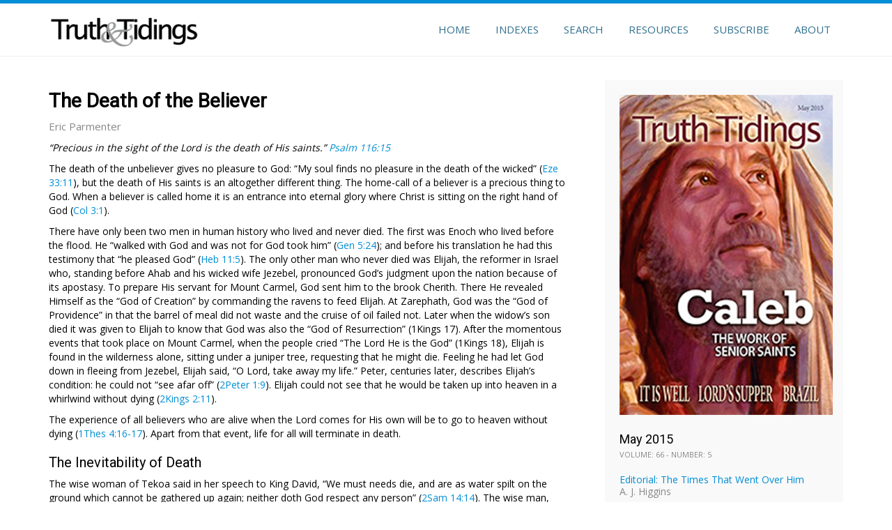

--- FILE ---
content_type: text/html; charset=UTF-8
request_url: https://truthandtidings.com/2015/05/the-death-of-the-believer/
body_size: 52671
content:
<head>
    <link rel="apple-touch-icon" sizes="180x180" href="/apple-touch-icon.png">
    <link rel="icon" type="image/png" sizes="32x32" href="/favicon-32x32.png">
    <link rel="icon" type="image/png" sizes="16x16" href="/favicon-16x16.png">
    <link rel="manifest" href="/manifest.json">
    <link rel="mask-icon" href="/safari-pinned-tab.svg" color="#5bbad5">
    <meta name="theme-color" content="#ffffff">
</head>

<!DOCTYPE html>
<html lang="en-CA">
<head>

    <link rel="apple-touch-icon" sizes="180x180" href="/apple-touch-icon.png">
    <link rel="icon" type="image/png" sizes="32x32" href="/favicon-32x32.png">
    <link rel="icon" type="image/png" sizes="16x16" href="/favicon-16x16.png">
    <link rel="manifest" href="/manifest.json">
    <link rel="mask-icon" href="/safari-pinned-tab.svg" color="#5bbad5">
    <meta name="theme-color" content="#ffffff">

<meta charset="UTF-8">
<meta name="viewport" content="width=device-width, initial-scale=1">
<title>  The Death of the Believer | Truth &amp; Tidings</title>
<link rel="profile" href="https://gmpg.org/xfn/11">
<link rel="pingback" href="https://truthandtidings.com/wpress/xmlrpc.php">
<link href='https://fonts.googleapis.com/css?family=Roboto+Slab:400,300,100,700' rel='stylesheet' type='text/css'>
<title>The Death of the Believer &#8211; Truth &amp; Tidings</title>
<meta name='robots' content='max-image-preview:large' />
<link rel='dns-prefetch' href='//static.addtoany.com' />
<link rel="alternate" type="application/rss+xml" title="Truth &amp; Tidings &raquo; Feed" href="https://truthandtidings.com/feed/" />
<link rel="alternate" type="application/rss+xml" title="Truth &amp; Tidings &raquo; Comments Feed" href="https://truthandtidings.com/comments/feed/" />
<link rel="alternate" title="oEmbed (JSON)" type="application/json+oembed" href="https://truthandtidings.com/wp-json/oembed/1.0/embed?url=https%3A%2F%2Ftruthandtidings.com%2F2015%2F05%2Fthe-death-of-the-believer%2F" />
<link rel="alternate" title="oEmbed (XML)" type="text/xml+oembed" href="https://truthandtidings.com/wp-json/oembed/1.0/embed?url=https%3A%2F%2Ftruthandtidings.com%2F2015%2F05%2Fthe-death-of-the-believer%2F&#038;format=xml" />
<style id='wp-img-auto-sizes-contain-inline-css' type='text/css'>
img:is([sizes=auto i],[sizes^="auto," i]){contain-intrinsic-size:3000px 1500px}
/*# sourceURL=wp-img-auto-sizes-contain-inline-css */
</style>
<style id='wp-emoji-styles-inline-css' type='text/css'>

	img.wp-smiley, img.emoji {
		display: inline !important;
		border: none !important;
		box-shadow: none !important;
		height: 1em !important;
		width: 1em !important;
		margin: 0 0.07em !important;
		vertical-align: -0.1em !important;
		background: none !important;
		padding: 0 !important;
	}
/*# sourceURL=wp-emoji-styles-inline-css */
</style>
<style id='wp-block-library-inline-css' type='text/css'>
:root{--wp-block-synced-color:#7a00df;--wp-block-synced-color--rgb:122,0,223;--wp-bound-block-color:var(--wp-block-synced-color);--wp-editor-canvas-background:#ddd;--wp-admin-theme-color:#007cba;--wp-admin-theme-color--rgb:0,124,186;--wp-admin-theme-color-darker-10:#006ba1;--wp-admin-theme-color-darker-10--rgb:0,107,160.5;--wp-admin-theme-color-darker-20:#005a87;--wp-admin-theme-color-darker-20--rgb:0,90,135;--wp-admin-border-width-focus:2px}@media (min-resolution:192dpi){:root{--wp-admin-border-width-focus:1.5px}}.wp-element-button{cursor:pointer}:root .has-very-light-gray-background-color{background-color:#eee}:root .has-very-dark-gray-background-color{background-color:#313131}:root .has-very-light-gray-color{color:#eee}:root .has-very-dark-gray-color{color:#313131}:root .has-vivid-green-cyan-to-vivid-cyan-blue-gradient-background{background:linear-gradient(135deg,#00d084,#0693e3)}:root .has-purple-crush-gradient-background{background:linear-gradient(135deg,#34e2e4,#4721fb 50%,#ab1dfe)}:root .has-hazy-dawn-gradient-background{background:linear-gradient(135deg,#faaca8,#dad0ec)}:root .has-subdued-olive-gradient-background{background:linear-gradient(135deg,#fafae1,#67a671)}:root .has-atomic-cream-gradient-background{background:linear-gradient(135deg,#fdd79a,#004a59)}:root .has-nightshade-gradient-background{background:linear-gradient(135deg,#330968,#31cdcf)}:root .has-midnight-gradient-background{background:linear-gradient(135deg,#020381,#2874fc)}:root{--wp--preset--font-size--normal:16px;--wp--preset--font-size--huge:42px}.has-regular-font-size{font-size:1em}.has-larger-font-size{font-size:2.625em}.has-normal-font-size{font-size:var(--wp--preset--font-size--normal)}.has-huge-font-size{font-size:var(--wp--preset--font-size--huge)}.has-text-align-center{text-align:center}.has-text-align-left{text-align:left}.has-text-align-right{text-align:right}.has-fit-text{white-space:nowrap!important}#end-resizable-editor-section{display:none}.aligncenter{clear:both}.items-justified-left{justify-content:flex-start}.items-justified-center{justify-content:center}.items-justified-right{justify-content:flex-end}.items-justified-space-between{justify-content:space-between}.screen-reader-text{border:0;clip-path:inset(50%);height:1px;margin:-1px;overflow:hidden;padding:0;position:absolute;width:1px;word-wrap:normal!important}.screen-reader-text:focus{background-color:#ddd;clip-path:none;color:#444;display:block;font-size:1em;height:auto;left:5px;line-height:normal;padding:15px 23px 14px;text-decoration:none;top:5px;width:auto;z-index:100000}html :where(.has-border-color){border-style:solid}html :where([style*=border-top-color]){border-top-style:solid}html :where([style*=border-right-color]){border-right-style:solid}html :where([style*=border-bottom-color]){border-bottom-style:solid}html :where([style*=border-left-color]){border-left-style:solid}html :where([style*=border-width]){border-style:solid}html :where([style*=border-top-width]){border-top-style:solid}html :where([style*=border-right-width]){border-right-style:solid}html :where([style*=border-bottom-width]){border-bottom-style:solid}html :where([style*=border-left-width]){border-left-style:solid}html :where(img[class*=wp-image-]){height:auto;max-width:100%}:where(figure){margin:0 0 1em}html :where(.is-position-sticky){--wp-admin--admin-bar--position-offset:var(--wp-admin--admin-bar--height,0px)}@media screen and (max-width:600px){html :where(.is-position-sticky){--wp-admin--admin-bar--position-offset:0px}}

/*# sourceURL=wp-block-library-inline-css */
</style><style id='global-styles-inline-css' type='text/css'>
:root{--wp--preset--aspect-ratio--square: 1;--wp--preset--aspect-ratio--4-3: 4/3;--wp--preset--aspect-ratio--3-4: 3/4;--wp--preset--aspect-ratio--3-2: 3/2;--wp--preset--aspect-ratio--2-3: 2/3;--wp--preset--aspect-ratio--16-9: 16/9;--wp--preset--aspect-ratio--9-16: 9/16;--wp--preset--color--black: #000000;--wp--preset--color--cyan-bluish-gray: #abb8c3;--wp--preset--color--white: #ffffff;--wp--preset--color--pale-pink: #f78da7;--wp--preset--color--vivid-red: #cf2e2e;--wp--preset--color--luminous-vivid-orange: #ff6900;--wp--preset--color--luminous-vivid-amber: #fcb900;--wp--preset--color--light-green-cyan: #7bdcb5;--wp--preset--color--vivid-green-cyan: #00d084;--wp--preset--color--pale-cyan-blue: #8ed1fc;--wp--preset--color--vivid-cyan-blue: #0693e3;--wp--preset--color--vivid-purple: #9b51e0;--wp--preset--gradient--vivid-cyan-blue-to-vivid-purple: linear-gradient(135deg,rgb(6,147,227) 0%,rgb(155,81,224) 100%);--wp--preset--gradient--light-green-cyan-to-vivid-green-cyan: linear-gradient(135deg,rgb(122,220,180) 0%,rgb(0,208,130) 100%);--wp--preset--gradient--luminous-vivid-amber-to-luminous-vivid-orange: linear-gradient(135deg,rgb(252,185,0) 0%,rgb(255,105,0) 100%);--wp--preset--gradient--luminous-vivid-orange-to-vivid-red: linear-gradient(135deg,rgb(255,105,0) 0%,rgb(207,46,46) 100%);--wp--preset--gradient--very-light-gray-to-cyan-bluish-gray: linear-gradient(135deg,rgb(238,238,238) 0%,rgb(169,184,195) 100%);--wp--preset--gradient--cool-to-warm-spectrum: linear-gradient(135deg,rgb(74,234,220) 0%,rgb(151,120,209) 20%,rgb(207,42,186) 40%,rgb(238,44,130) 60%,rgb(251,105,98) 80%,rgb(254,248,76) 100%);--wp--preset--gradient--blush-light-purple: linear-gradient(135deg,rgb(255,206,236) 0%,rgb(152,150,240) 100%);--wp--preset--gradient--blush-bordeaux: linear-gradient(135deg,rgb(254,205,165) 0%,rgb(254,45,45) 50%,rgb(107,0,62) 100%);--wp--preset--gradient--luminous-dusk: linear-gradient(135deg,rgb(255,203,112) 0%,rgb(199,81,192) 50%,rgb(65,88,208) 100%);--wp--preset--gradient--pale-ocean: linear-gradient(135deg,rgb(255,245,203) 0%,rgb(182,227,212) 50%,rgb(51,167,181) 100%);--wp--preset--gradient--electric-grass: linear-gradient(135deg,rgb(202,248,128) 0%,rgb(113,206,126) 100%);--wp--preset--gradient--midnight: linear-gradient(135deg,rgb(2,3,129) 0%,rgb(40,116,252) 100%);--wp--preset--font-size--small: 13px;--wp--preset--font-size--medium: 20px;--wp--preset--font-size--large: 36px;--wp--preset--font-size--x-large: 42px;--wp--preset--spacing--20: 0.44rem;--wp--preset--spacing--30: 0.67rem;--wp--preset--spacing--40: 1rem;--wp--preset--spacing--50: 1.5rem;--wp--preset--spacing--60: 2.25rem;--wp--preset--spacing--70: 3.38rem;--wp--preset--spacing--80: 5.06rem;--wp--preset--shadow--natural: 6px 6px 9px rgba(0, 0, 0, 0.2);--wp--preset--shadow--deep: 12px 12px 50px rgba(0, 0, 0, 0.4);--wp--preset--shadow--sharp: 6px 6px 0px rgba(0, 0, 0, 0.2);--wp--preset--shadow--outlined: 6px 6px 0px -3px rgb(255, 255, 255), 6px 6px rgb(0, 0, 0);--wp--preset--shadow--crisp: 6px 6px 0px rgb(0, 0, 0);}:where(.is-layout-flex){gap: 0.5em;}:where(.is-layout-grid){gap: 0.5em;}body .is-layout-flex{display: flex;}.is-layout-flex{flex-wrap: wrap;align-items: center;}.is-layout-flex > :is(*, div){margin: 0;}body .is-layout-grid{display: grid;}.is-layout-grid > :is(*, div){margin: 0;}:where(.wp-block-columns.is-layout-flex){gap: 2em;}:where(.wp-block-columns.is-layout-grid){gap: 2em;}:where(.wp-block-post-template.is-layout-flex){gap: 1.25em;}:where(.wp-block-post-template.is-layout-grid){gap: 1.25em;}.has-black-color{color: var(--wp--preset--color--black) !important;}.has-cyan-bluish-gray-color{color: var(--wp--preset--color--cyan-bluish-gray) !important;}.has-white-color{color: var(--wp--preset--color--white) !important;}.has-pale-pink-color{color: var(--wp--preset--color--pale-pink) !important;}.has-vivid-red-color{color: var(--wp--preset--color--vivid-red) !important;}.has-luminous-vivid-orange-color{color: var(--wp--preset--color--luminous-vivid-orange) !important;}.has-luminous-vivid-amber-color{color: var(--wp--preset--color--luminous-vivid-amber) !important;}.has-light-green-cyan-color{color: var(--wp--preset--color--light-green-cyan) !important;}.has-vivid-green-cyan-color{color: var(--wp--preset--color--vivid-green-cyan) !important;}.has-pale-cyan-blue-color{color: var(--wp--preset--color--pale-cyan-blue) !important;}.has-vivid-cyan-blue-color{color: var(--wp--preset--color--vivid-cyan-blue) !important;}.has-vivid-purple-color{color: var(--wp--preset--color--vivid-purple) !important;}.has-black-background-color{background-color: var(--wp--preset--color--black) !important;}.has-cyan-bluish-gray-background-color{background-color: var(--wp--preset--color--cyan-bluish-gray) !important;}.has-white-background-color{background-color: var(--wp--preset--color--white) !important;}.has-pale-pink-background-color{background-color: var(--wp--preset--color--pale-pink) !important;}.has-vivid-red-background-color{background-color: var(--wp--preset--color--vivid-red) !important;}.has-luminous-vivid-orange-background-color{background-color: var(--wp--preset--color--luminous-vivid-orange) !important;}.has-luminous-vivid-amber-background-color{background-color: var(--wp--preset--color--luminous-vivid-amber) !important;}.has-light-green-cyan-background-color{background-color: var(--wp--preset--color--light-green-cyan) !important;}.has-vivid-green-cyan-background-color{background-color: var(--wp--preset--color--vivid-green-cyan) !important;}.has-pale-cyan-blue-background-color{background-color: var(--wp--preset--color--pale-cyan-blue) !important;}.has-vivid-cyan-blue-background-color{background-color: var(--wp--preset--color--vivid-cyan-blue) !important;}.has-vivid-purple-background-color{background-color: var(--wp--preset--color--vivid-purple) !important;}.has-black-border-color{border-color: var(--wp--preset--color--black) !important;}.has-cyan-bluish-gray-border-color{border-color: var(--wp--preset--color--cyan-bluish-gray) !important;}.has-white-border-color{border-color: var(--wp--preset--color--white) !important;}.has-pale-pink-border-color{border-color: var(--wp--preset--color--pale-pink) !important;}.has-vivid-red-border-color{border-color: var(--wp--preset--color--vivid-red) !important;}.has-luminous-vivid-orange-border-color{border-color: var(--wp--preset--color--luminous-vivid-orange) !important;}.has-luminous-vivid-amber-border-color{border-color: var(--wp--preset--color--luminous-vivid-amber) !important;}.has-light-green-cyan-border-color{border-color: var(--wp--preset--color--light-green-cyan) !important;}.has-vivid-green-cyan-border-color{border-color: var(--wp--preset--color--vivid-green-cyan) !important;}.has-pale-cyan-blue-border-color{border-color: var(--wp--preset--color--pale-cyan-blue) !important;}.has-vivid-cyan-blue-border-color{border-color: var(--wp--preset--color--vivid-cyan-blue) !important;}.has-vivid-purple-border-color{border-color: var(--wp--preset--color--vivid-purple) !important;}.has-vivid-cyan-blue-to-vivid-purple-gradient-background{background: var(--wp--preset--gradient--vivid-cyan-blue-to-vivid-purple) !important;}.has-light-green-cyan-to-vivid-green-cyan-gradient-background{background: var(--wp--preset--gradient--light-green-cyan-to-vivid-green-cyan) !important;}.has-luminous-vivid-amber-to-luminous-vivid-orange-gradient-background{background: var(--wp--preset--gradient--luminous-vivid-amber-to-luminous-vivid-orange) !important;}.has-luminous-vivid-orange-to-vivid-red-gradient-background{background: var(--wp--preset--gradient--luminous-vivid-orange-to-vivid-red) !important;}.has-very-light-gray-to-cyan-bluish-gray-gradient-background{background: var(--wp--preset--gradient--very-light-gray-to-cyan-bluish-gray) !important;}.has-cool-to-warm-spectrum-gradient-background{background: var(--wp--preset--gradient--cool-to-warm-spectrum) !important;}.has-blush-light-purple-gradient-background{background: var(--wp--preset--gradient--blush-light-purple) !important;}.has-blush-bordeaux-gradient-background{background: var(--wp--preset--gradient--blush-bordeaux) !important;}.has-luminous-dusk-gradient-background{background: var(--wp--preset--gradient--luminous-dusk) !important;}.has-pale-ocean-gradient-background{background: var(--wp--preset--gradient--pale-ocean) !important;}.has-electric-grass-gradient-background{background: var(--wp--preset--gradient--electric-grass) !important;}.has-midnight-gradient-background{background: var(--wp--preset--gradient--midnight) !important;}.has-small-font-size{font-size: var(--wp--preset--font-size--small) !important;}.has-medium-font-size{font-size: var(--wp--preset--font-size--medium) !important;}.has-large-font-size{font-size: var(--wp--preset--font-size--large) !important;}.has-x-large-font-size{font-size: var(--wp--preset--font-size--x-large) !important;}
/*# sourceURL=global-styles-inline-css */
</style>

<style id='classic-theme-styles-inline-css' type='text/css'>
/*! This file is auto-generated */
.wp-block-button__link{color:#fff;background-color:#32373c;border-radius:9999px;box-shadow:none;text-decoration:none;padding:calc(.667em + 2px) calc(1.333em + 2px);font-size:1.125em}.wp-block-file__button{background:#32373c;color:#fff;text-decoration:none}
/*# sourceURL=/wp-includes/css/classic-themes.min.css */
</style>
<link rel='stylesheet' id='searchandfilter-css' href='https://truthandtidings.com/wpress/wp-content/plugins/search-filter/style.css?ver=1' type='text/css' media='all' />
<link rel='stylesheet' id='parallax-one-bootstrap-style-css' href='https://truthandtidings.com/wpress/wp-content/themes/turthandtidings/css/bootstrap.min.css?ver=3.3.1' type='text/css' media='all' />
<link rel='stylesheet' id='parallax-one-style-css' href='https://truthandtidings.com/wpress/wp-content/themes/turthandtidings/style.css?ver=1.0.0' type='text/css' media='all' />
<link rel='stylesheet' id='addtoany-css' href='https://truthandtidings.com/wpress/wp-content/plugins/add-to-any/addtoany.min.css?ver=1.16' type='text/css' media='all' />
<script type="text/javascript" id="addtoany-core-js-before">
/* <![CDATA[ */
window.a2a_config=window.a2a_config||{};a2a_config.callbacks=[];a2a_config.overlays=[];a2a_config.templates={};a2a_localize = {
	Share: "Share",
	Save: "Save",
	Subscribe: "Subscribe",
	Email: "Email",
	Bookmark: "Bookmark",
	ShowAll: "Show All",
	ShowLess: "Show less",
	FindServices: "Find service(s)",
	FindAnyServiceToAddTo: "Instantly find any service to add to",
	PoweredBy: "Powered by",
	ShareViaEmail: "Share via email",
	SubscribeViaEmail: "Subscribe via email",
	BookmarkInYourBrowser: "Bookmark in your browser",
	BookmarkInstructions: "Press Ctrl+D or \u2318+D to bookmark this page",
	AddToYourFavorites: "Add to your favourites",
	SendFromWebOrProgram: "Send from any email address or email program",
	EmailProgram: "Email program",
	More: "More&#8230;",
	ThanksForSharing: "Thanks for sharing!",
	ThanksForFollowing: "Thanks for following!"
};


//# sourceURL=addtoany-core-js-before
/* ]]> */
</script>
<script type="text/javascript" defer src="https://static.addtoany.com/menu/page.js" id="addtoany-core-js"></script>
<script type="text/javascript" src="https://truthandtidings.com/wpress/wp-includes/js/jquery/jquery.min.js?ver=3.7.1" id="jquery-core-js"></script>
<script type="text/javascript" src="https://truthandtidings.com/wpress/wp-includes/js/jquery/jquery-migrate.min.js?ver=3.4.1" id="jquery-migrate-js"></script>
<script type="text/javascript" defer src="https://truthandtidings.com/wpress/wp-content/plugins/add-to-any/addtoany.min.js?ver=1.1" id="addtoany-jquery-js"></script>
<link rel="https://api.w.org/" href="https://truthandtidings.com/wp-json/" /><link rel="alternate" title="JSON" type="application/json" href="https://truthandtidings.com/wp-json/wp/v2/posts/371" /><link rel="EditURI" type="application/rsd+xml" title="RSD" href="https://truthandtidings.com/wpress/xmlrpc.php?rsd" />

<link rel="canonical" href="https://truthandtidings.com/2015/05/the-death-of-the-believer/" />
<link rel='shortlink' href='https://truthandtidings.com/?p=371' />
<!-- Google Tag Manager -->
<script>(function(w,d,s,l,i){w[l]=w[l]||[];w[l].push({'gtm.start':
new Date().getTime(),event:'gtm.js'});var f=d.getElementsByTagName(s)[0],
j=d.createElement(s),dl=l!='dataLayer'?'&l='+l:'';j.async=true;j.src=
'https://www.googletagmanager.com/gtm.js?id='+i+dl;f.parentNode.insertBefore(j,f);
})(window,document,'script','dataLayer','GTM-5WDXBWS');</script>
<!-- End Google Tag Manager -->

<style>
	.rtTooltip {
		width: 400px;
	}
	.rtTooltipHeader {
		font-size: 14px;
		line-height: 30px;
		height: 30px;
		padding: 3px 17px;
	}
	.rtTooltipBody {
		font-size: 14px;
	}
</style>

<script>
  (function (s, e, n, d, er) {
    s['Sender'] = er;
    s[er] = s[er] || function () {
      (s[er].q = s[er].q || []).push(arguments)
    }, s[er].l = 1 * new Date();
    var a = e.createElement(n),
        m = e.getElementsByTagName(n)[0];
    a.async = 1;
    a.src = d;
    m.parentNode.insertBefore(a, m)
  })(window, document, 'script', 'https://cdn.sender.net/accounts_resources/universal.js', 'sender');
  sender('e25791d4be6959')
</script>
<!--[if lt IE 9]>
<script src="https://truthandtidings.com/wpress/wp-content/themes/turthandtidings/js/html5shiv.min.js"></script>
<![endif]-->

</head>

<body class="wp-singular post-template-default single single-post postid-371 single-format-standard wp-theme-turthandtidings group-blog">

	<!-- =========================
     PRE LOADER       
    ============================== -->
	

	<!-- =========================
     SECTION: HOME / HEADER  
    ============================== -->
	<header class="header header-style-one" data-stellar-background-ratio="0.5" id="home">

        <!-- COLOR OVER IMAGE -->
        		<div class="overlay-layer-nav sticky-navigation-open">

            <!-- STICKY NAVIGATION -->
            <div class="navbar navbar-inverse bs-docs-nav navbar-fixed-top sticky-navigation appear-on-scroll" role="navigation">
				<!-- CONTAINER -->
                <div class="container">
				
                    <div class="navbar-header">
                    	
                        <button type="button" class="navbar-toggle" data-toggle="collapse" data-target="#stamp-navigation">
                            <span class="sr-only">Toggle navigation</span>
                            <span class="icon-bar"></span>
                            <span class="icon-bar"></span>
                            <span class="icon-bar"></span>
                        </button>
                     
						
						<a href="https://truthandtidings.com/" class="navbar-brand" title="Truth &amp; Tidings"><img src="https://truthandtidings.com/wpress/wp-content/uploads/2015/10/logo3_01.png" alt="Truth &amp; Tidings"></a><div class="header-logo-wrap paralax_one_only_customizer"><h1 class='site-title'><a href='https://truthandtidings.com/' title='Truth &amp; Tidings' rel='home'>Truth &amp; Tidings</a></h1><h2 class='site-description'>Truth &amp; Tidings Magazine</h2></div>
                    </div>
                    
                    <!-- MENU -->
                    <div class="navbar-collapse collapse" id="stamp-navigation">		
    					<ul id="menu-primary-menu" class="nav navbar-nav navbar-right main-navigation small-text"><li id="menu-item-9842" class="menu-item menu-item-type-custom menu-item-object-custom menu-item-home menu-item-9842"><a href="https://truthandtidings.com/">Home</a></li>
<li id="menu-item-8638" class="menu-item menu-item-type-custom menu-item-object-custom menu-item-has-children menu-item-8638"><a>Indexes</a>
<ul class="sub-menu">
	<li id="menu-item-43" class="menu-item menu-item-type-post_type menu-item-object-page menu-item-43"><a href="https://truthandtidings.com/indexes/by-date/">By Date</a></li>
	<li id="menu-item-15985" class="menu-item menu-item-type-custom menu-item-object-custom menu-item-15985"><a href="https://truthandtidings.com/indexes/by-author/?first_letter=A">By Author</a></li>
	<li id="menu-item-41" class="menu-item menu-item-type-post_type menu-item-object-page menu-item-41"><a href="https://truthandtidings.com/indexes/by-title/">By Title</a></li>
	<li id="menu-item-9172" class="menu-item menu-item-type-post_type menu-item-object-page menu-item-9172"><a href="https://truthandtidings.com/indexes/by-series/">By Series</a></li>
	<li id="menu-item-8636" class="menu-item menu-item-type-post_type menu-item-object-page menu-item-8636"><a href="https://truthandtidings.com/indexes/quarterly-issues/">Themed Issues &#038; Quarterly Extras</a></li>
</ul>
</li>
<li id="menu-item-9174" class="menu-item menu-item-type-post_type menu-item-object-page menu-item-9174"><a href="https://truthandtidings.com/search-articles-and-tidings/">Search</a></li>
<li id="menu-item-152" class="menu-item menu-item-type-custom menu-item-object-custom menu-item-has-children menu-item-152"><a>Resources</a>
<ul class="sub-menu">
	<li id="menu-item-166" class="menu-item menu-item-type-post_type menu-item-object-page menu-item-166"><a href="https://truthandtidings.com/resources/books-booklets/">Books &#038; Booklets</a></li>
	<li id="menu-item-153" class="menu-item menu-item-type-post_type menu-item-object-page menu-item-153"><a href="https://truthandtidings.com/resources/conferences/">Conferences 2026</a></li>
	<li id="menu-item-165" class="menu-item menu-item-type-post_type menu-item-object-page menu-item-165"><a href="https://truthandtidings.com/resources/trusts/">Trusts</a></li>
	<li id="menu-item-12082" class="menu-item menu-item-type-custom menu-item-object-custom menu-item-12082"><a href="http://www.horizonsmissionarymagazine.com/">Horizons Magazine</a></li>
	<li id="menu-item-10176" class="menu-item menu-item-type-custom menu-item-object-custom menu-item-10176"><a href="http://www.mensajeromexicano.com/">Mensajero Mexicano</a></li>
	<li id="menu-item-14225" class="menu-item menu-item-type-custom menu-item-object-custom menu-item-14225"><a href="https://www.salvameya.com/">Sálvame Ya</a></li>
</ul>
</li>
<li id="menu-item-10899" class="menu-item menu-item-type-post_type menu-item-object-page menu-item-10899"><a href="https://truthandtidings.com/subscriptions/">Subscribe</a></li>
<li id="menu-item-107" class="menu-item menu-item-type-post_type menu-item-object-page menu-item-107"><a href="https://truthandtidings.com/about/">About</a></li>
</ul>

                    </div>
					<!-- /END MENU -->
                </div>
                <!-- /END CONTAINER -->
            </div>
            <!-- /END STICKY NAVIGATION -->
	</div>
	<!-- /END COLOR OVER IMAGE -->
</header>
<!-- /END HOME / HEADER  -->

<div class="content-wrap">
	<div class="container">

		<div id="primary" class="content-area col-md-8 post-list">
			<main id="main" class="site-main" role="main"> 

			
				
<article id="post-371" class="content-single-page post-371 post type-post status-publish format-standard has-post-thumbnail hentry category-may-2015 tag-article">
	<header class="entry-header single-header">
		<h1 class="entry-title single-title">The Death of the Believer</h1>		<div class="clearfix"></div>

		<div class="entry-meta single-entry-meta">
			<span class="post-author">
				<span class="pf-author">Eric Parmenter			                
                
			</span>
			
		</div><!-- .entry-meta -->
	</header><!-- .entry-header -->

	<div class="entry-content">

<!--
<div class="addtoany_share_save_container">
<div class="a2a_kit a2a_kit_size_30 addtoany_list" data-a2a-url="https://truthandtidings.com/2015/05/the-death-of-the-believer/" data-a2a-title="The Death of the Believer by Parmenter, Eric"><a class="a2a_button_email" href="https://www.addtoany.com/add_to/email?linkurl=https%3A%2F%2Ftruthandtidings.com%2F2015%2F05%2Fthe-death-of-the-believer%2F&amp;linkname=The%20Death%20of%20the%20Believer%20by%20Parmenter%2C%20Eric" title="Email" rel="nofollow noopener" target="_blank"></a><a class="a2a_button_facebook" href="https://www.addtoany.com/add_to/facebook?linkurl=https%3A%2F%2Ftruthandtidings.com%2F2015%2F05%2Fthe-death-of-the-believer%2F&amp;linkname=The%20Death%20of%20the%20Believer%20by%20Parmenter%2C%20Eric" title="Facebook" rel="nofollow noopener" target="_blank"></a><a class="a2a_button_twitter" href="https://www.addtoany.com/add_to/twitter?linkurl=https%3A%2F%2Ftruthandtidings.com%2F2015%2F05%2Fthe-death-of-the-believer%2F&amp;linkname=The%20Death%20of%20the%20Believer%20by%20Parmenter%2C%20Eric" title="Twitter" rel="nofollow noopener" target="_blank"></a><a class="a2a_button_print" href="https://www.addtoany.com/add_to/print?linkurl=https%3A%2F%2Ftruthandtidings.com%2F2015%2F05%2Fthe-death-of-the-believer%2F&amp;linkname=The%20Death%20of%20the%20Believer%20by%20Parmenter%2C%20Eric" title="Print" rel="nofollow noopener" target="_blank"></a></div></div>
-->

		<p><em>&#8220;Precious in the sight of the Lord is the death of His saints.&#8221; Psalm 116:15</em></p>
<p>The death of the unbeliever gives no pleasure to God: &#8220;My soul finds no pleasure in the death of the wicked&#8221; (Eze 33:11), but the death of His saints is an altogether different thing. The home-call of a believer is a precious thing to God. When a believer is called home it is an entrance into eternal glory where Christ is sitting on the right hand of God (Col 3:1).</p>
<p>There have only been two men in human history who lived and never died. The first was Enoch who lived before the flood. He &#8220;walked with God and was not for God took him&#8221; (Gen 5:24); and before his translation he had this testimony that &#8220;he pleased God&#8221; (Heb 11:5). The only other man who never died was Elijah, the reformer in Israel who, standing before Ahab and his wicked wife Jezebel, pronounced God&#8217;s judgment upon the nation because of its apostasy. To prepare His servant for Mount Carmel, God sent him to the brook Cherith. There He revealed Himself as the &#8220;God of Creation&#8221; by commanding the ravens to feed Elijah. At Zarephath, God was the &#8220;God of Providence&#8221; in that the barrel of meal did not waste and the cruise of oil failed not. Later when the widow&#8217;s son died it was given to Elijah to know that God was also the &#8220;God of Resurrection&#8221; (1Kings 17). After the momentous events that took place on Mount Carmel, when the people cried &#8220;The Lord He is the God&#8221; (1Kings 18), Elijah is found in the wilderness alone, sitting under a juniper tree, requesting that he might die. Feeling he had let God down in fleeing from Jezebel, Elijah said, &#8220;O Lord, take away my life.&#8221; Peter, centuries later, describes Elijah&#8217;s condition: he could not &#8220;see afar off&#8221; (2Peter 1:9). Elijah could not see that he would be taken up into heaven in a whirlwind without dying (2Kings 2:11).</p>
<p>The experience of all believers who are alive when the Lord comes for His own will be to go to heaven without dying (1Thes 4:16-17). Apart from that event, life for all will terminate in death.</p>
<h2>The Inevitability of Death</h2>
<p>The wise woman of Tekoa said in her speech to King David, &#8220;We must needs die, and are as water spilt on the ground which cannot be gathered up again; neither doth God respect any person&#8221; (2Sam 14:14). The wise man, Solomon, David&#8217;s son, said &#8220;It is better to go to the house of mourning, than to the house of feasting: for that is the end of all men and the living will lay it to his heart&#8221; (Eccl 7:2). Furthermore, the writer of the Hebrew epistle said, &#8220;it is appointed unto men once to die&#8221; (9:27). In view of these solemn statements, everyone, including believers, ought to &#8220;lay it to his heart&#8221; as to the possibility of dying or of their loved one being taken, and so prepare for such a happening.</p>
<h2>The Anticipation of Death</h2>
<p>There are two men in New Testament scripture who anticipated death, two men who had served the interests of Christ and were both aware that their service was coming to an end. The first was the apostle Paul. When writing to Timothy he said, &#8220;The time of my departure is at hand.&#8221; He took time to look around and then made this appraisal of his present circumstances. In the face of his approaching death, he said, &#8220;I am now ready to be offered&#8221; (v6); literally it reads, &#8220;I am already being poured out.&#8221; The process had already begun. It began with his first trial before the court of Nero, and he knew the final outcome was in no doubt. He did not speak of it by the dismal term of death, but pictured it as an offering, a pouring out, as the drink offering which accompanied the Old Testament sacrifices. It was the last act in the sacrificial ceremony. Paul had already used a similar figure in Philippians 2:17. What was a grave possibility was now being faced as an impending certainty.</p>
<p>Turning from his consideration of present circumstances Paul reviews his life in retrospect. In so doing he makes use of a very interesting and versatile word when he says, &#8220;the time of my departure is at hand&#8221; (2Tim 4: 7) The word &#8220;departure&#8221; was commonly used in ancient times by farmers and by sailors. It was used in respect of prisoners upon their release; also when the tent pegs were loosed when breaking camp. Paul prefers to think of death as a departure, a release, hence his statement to Timothy, &#8220;the time of my departure is at hand.&#8221; The farmer, after a hot tiring day in the field with a yoke of oxen, would remove the yoke from the necks of the oxen, releasing them from their work. It was finished for that day. Paul, thinking of his life&#8217;s work nearing its end, writes that the time of my departure, my release, is come. The word was also used by sailors when loosing the ship from its moorings when about to sail to another destination. Paul, thinking of death as standing by awaiting its time said, the time of my loosing is at hand. He was going to another sphere, to heaven. He was about to depart and be with Christ which is far better. His language is proof of how little he feared the approach of death.</p>
<p>Mr. D. L. Moody, the great evangelist of a past generation, when he lay dying said, &#8220;Earth is receding, heaven is approaching, God is calling, and I must go.&#8221; The parallel figures, that of a prisoner being released from prison and the loosing of the tent pegs, illustrate how the apostle thought of death. Soon he would be released from the body in which he had suffered so much for Christ and he knew his tent would soon be taken down and folded up as surplus to requirements. He was fully assured that, at the coming again of the Lord Jesus, he would be clothed upon with &#8220;a building of God, a house not made with hands eternal in the heavens&#8221; (2Cor 5: 1) and his resurrection body would be a body of glory like the glorious body of Christ (Phil 3: 21). He had fought a good fight and finished his course and kept the faith. For Paul there had been no restraints in discharging his commission. &#8220;I have kept nothing back … but have declared unto you the whole counsel of God&#8221; (Acts 20: 20, 27). There had been no defeats, even when he fought with beasts at Ephesus (1Cor 15:32). The apostle had no regrets as he looked forward to the judgment seat of Christ. &#8220;Henceforth there is laid up for me a crown of righteousness, which the Lord, the righteous Judge, shall give me at that day&#8221; (2Tim 4:8).</p>
<p>Simon Peter, a servant of Jesus Christ, also anticipated death, but like Paul, he does not speak of his approaching martyrdom by the grim term of death but pictures it as the taking down of a tent, something that one would fold up because of its temporary nature. Peter, in his second letter, declared that his service for Christ was almost complete. Therefore speaking of his death he said: &#8220;Knowing that shortly I must put off this my tabernacle (tent), even as our Lord Jesus Christ hath showed me&#8221; (2Peter 1:14, 15; see John 21:18,19).</p>
<p>The apostle, looking forward to his impending death, thought of it as simply a putting off, as one might put off a garment. The Lord had appeared on the shores of the sea of Tiberius and made His announcement to Peter, &#8220;When thou shalt be old … another shall … carry thee whither thou wouldest not. This spake he, signifying by what death he should glorify God&#8221; (John 21:18-19). Simon Peter carried the Lord&#8217;s words throughout the days of his life, knowing his death would not be through natural causes. When the time came for him to be led out to martyrdom, it would be for the glory of God.</p>
<h2>The Compensation of Death</h2>
<p>The apostle Paul, in his letters to the Christians at Philippi and at Corinth, wrote about death and its compensations. To the Christians at Philippi he wrote, &#8220;To die is gain.&#8221; Prior to making this statement Paul declared what Christ was to him. &#8220;For to me to live is Christ&#8221; (Phil 1:21). Christ was everything to Paul. If Christ was the compulsion of his life, he was confident that &#8220;to die&#8221; would be gain. What contrasting scenes are painted by the apostle for those standing at the graveside, often with a deep sense of loss and loneliness. Against that background, another contrasting picture can be seen for the one who has been taken. It is gain, and such gain that those who are grieving cannot appreciate the full measure of their joy. The apostle at one point was in a &#8220;strait betwixt two,&#8221; wanting to depart and be with Christ which is far better, yet knowing it was more needful for the Christians that he remain in the body. Paul knew his abiding would be for their &#8220;furtherance and joy of faith&#8221; (Phil 1:23-25). To the believers at Corinth he wrote, &#8220;we are confident, I say, and willing to be absent from the body and to be present (at home) with the Lord&#8221; (2Cor 5: 8). For the apostle death was but the entrance into glory; to be with Christ and at home with the Lord would be very far better.</p>
<p>The question may be asked, how is it that Paul was so confident in this matter? He might have answered: I have been there, where Christ is. When I was at Lystra the people stoned me and drew me out of the city supposing I was dead. The disciples also standing around me thought I was dead (Acts 14:19, 20). I did not know whether I was in the body or out of the body when I was caught up into paradise and heard unspeakable words, words too sacred for me to utter, and I was not permitted to make known what I heard (2Cor 12: 4) But I can say with every confidence, &#8220;to be absent from the body&#8221; and at home with the Lord is very far better (2Cor 5:8).</p>
<h2>The Occupation after Death</h2>
<p>On leaving the upper room with his disciples, and before reaching the garden of Gethsemane, Jesus stood and lifting His eyes into heaven prayed, &#8220;Father the hour is come, glorify Thy Son that Thy Son also may glorify Thee&#8221; (John 17:1). The disciples who were standing listening to Him heard Him say, &#8220;Father I have manifested Thy name unto the men which Thou gavest Me out of the world … neither pray I for these alone but for them also which shall believe on Me through their word&#8221; (vv6, 20).</p>
<p>The Savior&#8217;s request was not limited to those 11 men that were standing with Him. Believers of this present Church age were also upon His heart as He prayed, &#8220;Father I will that they also, whom Thou hast given Me, be with Me where I am, that they may behold My glory, which Thou hast given Me&#8221; (v24). The Lord, in this prayer, embraced all who believed and all who would believe in Him as being part of the love gift of His Father.</p>
<p>His hour having come and the sorrows of Calvary already casting their shadow across His path, Jesus prayed, being assured that His desire for them would be answered by His Father. Since those precious words uttered by the Savior in His hour of sorrow, many of the Lord&#8217;s people have found the dark clouds of their sorrow tinged with the silver lining of the Savior&#8217;s desire revealed in the prayer He prayed on His way to Gethsemane.</p>
<p>Being with Christ and occupied with Him will be the privilege of all who believe and will eternally behold His glory. No wonder Paul wrote, &#8220;to die is gain,&#8221; and to be with Christ is far better.</p>
		<div class="addtoany_share_save_container">
<p id="anytoshare-spacer">&nbsp;</p>
<div class="a2a_kit a2a_kit_size_30 addtoany_list" data-a2a-url="https://truthandtidings.com/2015/05/the-death-of-the-believer/" data-a2a-title="The Death of the Believer by Parmenter, Eric"><a class="a2a_button_email" href="https://www.addtoany.com/add_to/email?linkurl=https%3A%2F%2Ftruthandtidings.com%2F2015%2F05%2Fthe-death-of-the-believer%2F&amp;linkname=The%20Death%20of%20the%20Believer%20by%20Parmenter%2C%20Eric" title="Email" rel="nofollow noopener" target="_blank"></a><a class="a2a_button_facebook" href="https://www.addtoany.com/add_to/facebook?linkurl=https%3A%2F%2Ftruthandtidings.com%2F2015%2F05%2Fthe-death-of-the-believer%2F&amp;linkname=The%20Death%20of%20the%20Believer%20by%20Parmenter%2C%20Eric" title="Facebook" rel="nofollow noopener" target="_blank"></a><a class="a2a_button_twitter" href="https://www.addtoany.com/add_to/twitter?linkurl=https%3A%2F%2Ftruthandtidings.com%2F2015%2F05%2Fthe-death-of-the-believer%2F&amp;linkname=The%20Death%20of%20the%20Believer%20by%20Parmenter%2C%20Eric" title="Twitter" rel="nofollow noopener" target="_blank"></a><a class="a2a_button_print" href="https://www.addtoany.com/add_to/print?linkurl=https%3A%2F%2Ftruthandtidings.com%2F2015%2F05%2Fthe-death-of-the-believer%2F&amp;linkname=The%20Death%20of%20the%20Believer%20by%20Parmenter%2C%20Eric" title="Print" rel="nofollow noopener" target="_blank"></a></div></div>
	</div><!-- .entry-content -->


</article><!-- #post-## -->

				<!--
	<nav class="navigation post-navigation" aria-label="Posts">
		<h2 class="screen-reader-text">Post navigation</h2>
		<div class="nav-links"><div class="nav-previous"><a href="https://truthandtidings.com/2015/05/senior-saints-5-their-work-caleb/" rel="prev">Senior Saints: Their Work &#8211; Caleb</a></div><div class="nav-next"><a href="https://truthandtidings.com/2015/05/go-ye-into-all-the-world-literature-work-in-brazil/" rel="next">Go Ye Into All The World: Literature Work in Brazil</a></div></div>
	</nav>-->


			
			</main><!-- #main -->

			<div id="TTcredit"><p><i>&copy; Truth & Tidings - https://truthandtidings.com/2015/05/the-death-of-the-believer/</i></p></div>

		</div><!-- #primary -->


<div id="secondary" class="col-md-4 widget-area single" role="complementary">
	<span class="cfi-featured-image"><img width="400" height="600" src="https://truthandtidings.com/wpress/wp-content/uploads/2015/10/May2015-rev2.jpg" class="attachment-large size-large wp-post-image" alt="May 2015" decoding="async" loading="lazy" srcset="https://truthandtidings.com/wpress/wp-content/uploads/2015/10/May2015-rev2.jpg 400w, https://truthandtidings.com/wpress/wp-content/uploads/2015/10/May2015-rev2-300x450.jpg 300w, https://truthandtidings.com/wpress/wp-content/uploads/2015/10/May2015-rev2-200x300.jpg 200w" sizes="auto, (max-width: 400px) 100vw, 400px" /></span>    
    
<div class="sidebar_content">
<h4>
	May 2015</h4>
<p id="sidebar_byline" class="second_line single_page">
	Volume: 66 - Number: 5</p>

<!--<h4 id="issue_head">In this issue...</h4>-->
	<div>
					<p class="link"><a href="https://truthandtidings.com/2015/05/editorial-the-times-that-went-over-him/" title="Editorial: The Times That Went Over Him">Editorial: The Times That Went Over Him</a><br />
			<span id="sidebar_byline" class="second_line">A. J. Higgins 
            
            </span></p>
					<p class="link"><a href="https://truthandtidings.com/2015/05/christ-our-model-4-the-model-son/" title="Christ Our Model: The Model Son">Christ Our Model: The Model Son</a><br />
			<span id="sidebar_byline" class="second_line">Paul Marisette 
            
            </span></p>
					<p class="link"><a href="https://truthandtidings.com/2015/05/the-person-of-christ-10-untainted-impeccability-3/" title="The Person of Christ (17): His Untainted Impeccability (3)">The Person of Christ (17): His Untainted Impeccability (3)</a><br />
			<span id="sidebar_byline" class="second_line">David McAllister 
            
            </span></p>
					<p class="link"><a href="https://truthandtidings.com/2015/05/the-lords-supper-2/" title="The Lord&#8217;s Supper (2)">The Lord&#8217;s Supper (2)</a><br />
			<span id="sidebar_byline" class="second_line">A. J. Higgins 
            
            </span></p>
					<p class="link"><a href="https://truthandtidings.com/2015/05/our-heritage-it-is-well-with-my-soul/" title="Hymns &#038; Hymn Writers: It is Well With My Soul">Hymns &#038; Hymn Writers: It is Well With My Soul</a><br />
			<span id="sidebar_byline" class="second_line">Dr. Lindsay Parks 
            
            </span></p>
					<p class="link"><a href="https://truthandtidings.com/2015/05/senior-saints-5-their-work-caleb/" title="Senior Saints: Their Work &#8211; Caleb">Senior Saints: Their Work &#8211; Caleb</a><br />
			<span id="sidebar_byline" class="second_line">Gaius Goff 
            
            </span></p>
					<p class="link"><a href="https://truthandtidings.com/2015/05/the-death-of-the-believer/" title="The Death of the Believer">The Death of the Believer</a><br />
			<span id="sidebar_byline" class="second_line">Eric Parmenter 
            
            </span></p>
					<p class="link"><a href="https://truthandtidings.com/2015/05/go-ye-into-all-the-world-literature-work-in-brazil/" title="Go Ye Into All The World: Literature Work in Brazil">Go Ye Into All The World: Literature Work in Brazil</a><br />
			<span id="sidebar_byline" class="second_line">Crawford Brown 
            
            </span></p>
					<p class="link"><a href="https://truthandtidings.com/2015/05/question-answer-forum-loved-ones-in-heaven/" title="Question &#038; Answer Forum: Loved Ones in Heaven">Question &#038; Answer Forum: Loved Ones in Heaven</a><br />
			<span id="sidebar_byline" class="second_line">Andrew Adams 
            
            </span></p>
					<p class="link"><a href="https://truthandtidings.com/2015/05/tidings-may-2015/" title="Tidings">Tidings</a><br />
			<span id="sidebar_byline" class="second_line">Philip Broadhead 
            
            </span></p>
					<p class="link"><a href="https://truthandtidings.com/2015/05/timeless-truth-for-young-believers-authority-of-the-bible/" title="Timeless Truth for Young Believers: Authority of the Bible">Timeless Truth for Young Believers: Authority of the Bible</a><br />
			<span id="sidebar_byline" class="second_line">Matthew Cain 
            
            </span></p>
						<div class="forward-backwards-buttons"><ul class="clearfix">	<li class="fbbutton prev">
		<p class="link"><a href="https://truthandtidings.com/2015/04/editorial-he-made-a-startling-suggestion/">April 2015</a></p>
	</li>	
	<li class="fbbutton next">
		<p class="link"><a href="https://truthandtidings.com/2015/07/editorial-traditions/">June 2015</a></p>	
	</li>	
</ul></div>		
	</div>

</div>
</div>		

	</div>
</div><!-- .content-wrap -->



    <footer id="footer_full" class="footer grey-bg">

        <div class="container">
            <div class="footer-widget-wrap">
			
				
            </div><!-- .footer-widget-wrap -->

	       

	        <div class="powered-by">
	            ©2026 Truth and Tidings Magazine | Questions or Comments?  <a class="" href="https://truthandtidings.com/wpress/about/" >Contact Us</a>
	        </div> 

	    </div><!-- container -->
		
		
    </footer>

	<script type="speculationrules">
{"prefetch":[{"source":"document","where":{"and":[{"href_matches":"/*"},{"not":{"href_matches":["/wpress/wp-*.php","/wpress/wp-admin/*","/wpress/wp-content/uploads/*","/wpress/wp-content/*","/wpress/wp-content/plugins/*","/wpress/wp-content/themes/turthandtidings/*","/*\\?(.+)"]}},{"not":{"selector_matches":"a[rel~=\"nofollow\"]"}},{"not":{"selector_matches":".no-prefetch, .no-prefetch a"}}]},"eagerness":"conservative"}]}
</script>
<!-- email subscription pop-up code -->
   
<!-- include form from MailChimp -->
   <script type="text/javascript" src="//downloads.mailchimp.com/js/signup-forms/popup/embed.js" data-dojo-config="usePlainJson: true, isDebug: false"></script>

<!-- add functionality to menu-item in WordPress -->
   <script type="text/javascript">
   jQuery(document).ready(function($) {
       $("#menu-item-10916").on("click", function(e){ 
          e.preventDefault();
          document.cookie = 'MCPopupClosed=;path=/;expires=Thu, 01 Jan 1970 00:00:00 UTC;';
          document.cookie = 'MCPopupSubscribed=;path=/;expires=Thu, 01 Jan 1970 00:00:00 UTC;';
          jQuery.noConflict();
          <!-- call pop-up from MailChimp -->          
          require(["mojo/signup-forms/Loader"], function(L) { L.start({"baseUrl":"mc.us5.list-manage.com","uuid":"c1339fe2ef0d4b5260ec605e0","lid":"b18a45808a"}) });
       });
   });
   </script>

<!-- END email subscription pop-up code -->

<script>
	var refTagger = {
		settings: {
			bibleVersion: 'NKJV',
			socialSharing: [], // Disables social sharing by leaving it empty.
			customStyle : {
				heading: {
					backgroundColor : "#000000",
					color : "#ffffff",
					fontSize : "14px"
				},
				body   : {
					color : "#000000",
					fontSize : "14px"
				}
			}                                              
		}
	};
	(function(d, t) {
		var n=d.querySelector('[nonce]');
			refTagger.settings.nonce = n && (n.nonce||n.getAttribute('nonce'));
            var g = d.createElement(t), s = d.getElementsByTagName(t)[0];
            g.src = 'https://api.reftagger.com/v2/RefTagger.js';
            g.nonce = refTagger.settings.nonce;
            s.parentNode.insertBefore(g, s);
	}(document, 'script'));
</script><script type="text/javascript" src="https://truthandtidings.com/wpress/wp-content/themes/turthandtidings/js/bootstrap.min.js?ver=3.3.5" id="parallax-one-bootstrap-js"></script>
<script type="text/javascript" src="https://truthandtidings.com/wpress/wp-content/themes/turthandtidings/js/custom.all.js?ver=1.0.0" id="parallax-one-custom-all-js"></script>
<script type="text/javascript" src="https://truthandtidings.com/wpress/wp-content/themes/turthandtidings/js/skip-link-focus-fix.js?ver=1.0.0" id="parallax-one-skip-link-focus-fix-js"></script>
<script id="wp-emoji-settings" type="application/json">
{"baseUrl":"https://s.w.org/images/core/emoji/17.0.2/72x72/","ext":".png","svgUrl":"https://s.w.org/images/core/emoji/17.0.2/svg/","svgExt":".svg","source":{"concatemoji":"https://truthandtidings.com/wpress/wp-includes/js/wp-emoji-release.min.js?ver=73e828b240161fae350542f51767e86e"}}
</script>
<script type="module">
/* <![CDATA[ */
/*! This file is auto-generated */
const a=JSON.parse(document.getElementById("wp-emoji-settings").textContent),o=(window._wpemojiSettings=a,"wpEmojiSettingsSupports"),s=["flag","emoji"];function i(e){try{var t={supportTests:e,timestamp:(new Date).valueOf()};sessionStorage.setItem(o,JSON.stringify(t))}catch(e){}}function c(e,t,n){e.clearRect(0,0,e.canvas.width,e.canvas.height),e.fillText(t,0,0);t=new Uint32Array(e.getImageData(0,0,e.canvas.width,e.canvas.height).data);e.clearRect(0,0,e.canvas.width,e.canvas.height),e.fillText(n,0,0);const a=new Uint32Array(e.getImageData(0,0,e.canvas.width,e.canvas.height).data);return t.every((e,t)=>e===a[t])}function p(e,t){e.clearRect(0,0,e.canvas.width,e.canvas.height),e.fillText(t,0,0);var n=e.getImageData(16,16,1,1);for(let e=0;e<n.data.length;e++)if(0!==n.data[e])return!1;return!0}function u(e,t,n,a){switch(t){case"flag":return n(e,"\ud83c\udff3\ufe0f\u200d\u26a7\ufe0f","\ud83c\udff3\ufe0f\u200b\u26a7\ufe0f")?!1:!n(e,"\ud83c\udde8\ud83c\uddf6","\ud83c\udde8\u200b\ud83c\uddf6")&&!n(e,"\ud83c\udff4\udb40\udc67\udb40\udc62\udb40\udc65\udb40\udc6e\udb40\udc67\udb40\udc7f","\ud83c\udff4\u200b\udb40\udc67\u200b\udb40\udc62\u200b\udb40\udc65\u200b\udb40\udc6e\u200b\udb40\udc67\u200b\udb40\udc7f");case"emoji":return!a(e,"\ud83e\u1fac8")}return!1}function f(e,t,n,a){let r;const o=(r="undefined"!=typeof WorkerGlobalScope&&self instanceof WorkerGlobalScope?new OffscreenCanvas(300,150):document.createElement("canvas")).getContext("2d",{willReadFrequently:!0}),s=(o.textBaseline="top",o.font="600 32px Arial",{});return e.forEach(e=>{s[e]=t(o,e,n,a)}),s}function r(e){var t=document.createElement("script");t.src=e,t.defer=!0,document.head.appendChild(t)}a.supports={everything:!0,everythingExceptFlag:!0},new Promise(t=>{let n=function(){try{var e=JSON.parse(sessionStorage.getItem(o));if("object"==typeof e&&"number"==typeof e.timestamp&&(new Date).valueOf()<e.timestamp+604800&&"object"==typeof e.supportTests)return e.supportTests}catch(e){}return null}();if(!n){if("undefined"!=typeof Worker&&"undefined"!=typeof OffscreenCanvas&&"undefined"!=typeof URL&&URL.createObjectURL&&"undefined"!=typeof Blob)try{var e="postMessage("+f.toString()+"("+[JSON.stringify(s),u.toString(),c.toString(),p.toString()].join(",")+"));",a=new Blob([e],{type:"text/javascript"});const r=new Worker(URL.createObjectURL(a),{name:"wpTestEmojiSupports"});return void(r.onmessage=e=>{i(n=e.data),r.terminate(),t(n)})}catch(e){}i(n=f(s,u,c,p))}t(n)}).then(e=>{for(const n in e)a.supports[n]=e[n],a.supports.everything=a.supports.everything&&a.supports[n],"flag"!==n&&(a.supports.everythingExceptFlag=a.supports.everythingExceptFlag&&a.supports[n]);var t;a.supports.everythingExceptFlag=a.supports.everythingExceptFlag&&!a.supports.flag,a.supports.everything||((t=a.source||{}).concatemoji?r(t.concatemoji):t.wpemoji&&t.twemoji&&(r(t.twemoji),r(t.wpemoji)))});
//# sourceURL=https://truthandtidings.com/wpress/wp-includes/js/wp-emoji-loader.min.js
/* ]]> */
</script>
<style type="text/css"></style>

</body>
</html>

